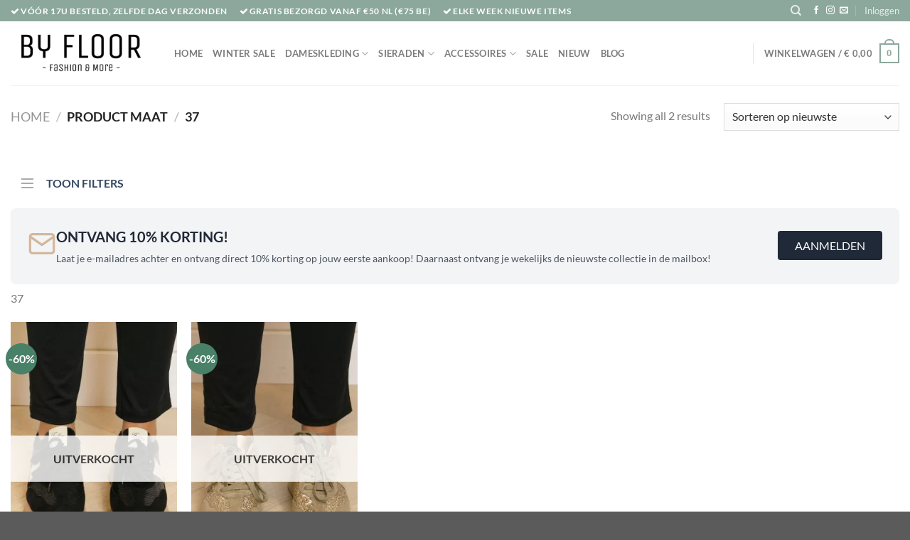

--- FILE ---
content_type: text/html; charset=utf-8
request_url: https://www.google.com/recaptcha/api2/anchor?ar=1&k=6Ldz6AclAAAAAMDqQ7sAwf0pTUV2VDIYGAfMUrP-&co=aHR0cHM6Ly93d3cuYnlmbG9vci5ubDo0NDM.&hl=en&v=PoyoqOPhxBO7pBk68S4YbpHZ&size=invisible&anchor-ms=20000&execute-ms=30000&cb=mn6ynfvgtqve
body_size: 48615
content:
<!DOCTYPE HTML><html dir="ltr" lang="en"><head><meta http-equiv="Content-Type" content="text/html; charset=UTF-8">
<meta http-equiv="X-UA-Compatible" content="IE=edge">
<title>reCAPTCHA</title>
<style type="text/css">
/* cyrillic-ext */
@font-face {
  font-family: 'Roboto';
  font-style: normal;
  font-weight: 400;
  font-stretch: 100%;
  src: url(//fonts.gstatic.com/s/roboto/v48/KFO7CnqEu92Fr1ME7kSn66aGLdTylUAMa3GUBHMdazTgWw.woff2) format('woff2');
  unicode-range: U+0460-052F, U+1C80-1C8A, U+20B4, U+2DE0-2DFF, U+A640-A69F, U+FE2E-FE2F;
}
/* cyrillic */
@font-face {
  font-family: 'Roboto';
  font-style: normal;
  font-weight: 400;
  font-stretch: 100%;
  src: url(//fonts.gstatic.com/s/roboto/v48/KFO7CnqEu92Fr1ME7kSn66aGLdTylUAMa3iUBHMdazTgWw.woff2) format('woff2');
  unicode-range: U+0301, U+0400-045F, U+0490-0491, U+04B0-04B1, U+2116;
}
/* greek-ext */
@font-face {
  font-family: 'Roboto';
  font-style: normal;
  font-weight: 400;
  font-stretch: 100%;
  src: url(//fonts.gstatic.com/s/roboto/v48/KFO7CnqEu92Fr1ME7kSn66aGLdTylUAMa3CUBHMdazTgWw.woff2) format('woff2');
  unicode-range: U+1F00-1FFF;
}
/* greek */
@font-face {
  font-family: 'Roboto';
  font-style: normal;
  font-weight: 400;
  font-stretch: 100%;
  src: url(//fonts.gstatic.com/s/roboto/v48/KFO7CnqEu92Fr1ME7kSn66aGLdTylUAMa3-UBHMdazTgWw.woff2) format('woff2');
  unicode-range: U+0370-0377, U+037A-037F, U+0384-038A, U+038C, U+038E-03A1, U+03A3-03FF;
}
/* math */
@font-face {
  font-family: 'Roboto';
  font-style: normal;
  font-weight: 400;
  font-stretch: 100%;
  src: url(//fonts.gstatic.com/s/roboto/v48/KFO7CnqEu92Fr1ME7kSn66aGLdTylUAMawCUBHMdazTgWw.woff2) format('woff2');
  unicode-range: U+0302-0303, U+0305, U+0307-0308, U+0310, U+0312, U+0315, U+031A, U+0326-0327, U+032C, U+032F-0330, U+0332-0333, U+0338, U+033A, U+0346, U+034D, U+0391-03A1, U+03A3-03A9, U+03B1-03C9, U+03D1, U+03D5-03D6, U+03F0-03F1, U+03F4-03F5, U+2016-2017, U+2034-2038, U+203C, U+2040, U+2043, U+2047, U+2050, U+2057, U+205F, U+2070-2071, U+2074-208E, U+2090-209C, U+20D0-20DC, U+20E1, U+20E5-20EF, U+2100-2112, U+2114-2115, U+2117-2121, U+2123-214F, U+2190, U+2192, U+2194-21AE, U+21B0-21E5, U+21F1-21F2, U+21F4-2211, U+2213-2214, U+2216-22FF, U+2308-230B, U+2310, U+2319, U+231C-2321, U+2336-237A, U+237C, U+2395, U+239B-23B7, U+23D0, U+23DC-23E1, U+2474-2475, U+25AF, U+25B3, U+25B7, U+25BD, U+25C1, U+25CA, U+25CC, U+25FB, U+266D-266F, U+27C0-27FF, U+2900-2AFF, U+2B0E-2B11, U+2B30-2B4C, U+2BFE, U+3030, U+FF5B, U+FF5D, U+1D400-1D7FF, U+1EE00-1EEFF;
}
/* symbols */
@font-face {
  font-family: 'Roboto';
  font-style: normal;
  font-weight: 400;
  font-stretch: 100%;
  src: url(//fonts.gstatic.com/s/roboto/v48/KFO7CnqEu92Fr1ME7kSn66aGLdTylUAMaxKUBHMdazTgWw.woff2) format('woff2');
  unicode-range: U+0001-000C, U+000E-001F, U+007F-009F, U+20DD-20E0, U+20E2-20E4, U+2150-218F, U+2190, U+2192, U+2194-2199, U+21AF, U+21E6-21F0, U+21F3, U+2218-2219, U+2299, U+22C4-22C6, U+2300-243F, U+2440-244A, U+2460-24FF, U+25A0-27BF, U+2800-28FF, U+2921-2922, U+2981, U+29BF, U+29EB, U+2B00-2BFF, U+4DC0-4DFF, U+FFF9-FFFB, U+10140-1018E, U+10190-1019C, U+101A0, U+101D0-101FD, U+102E0-102FB, U+10E60-10E7E, U+1D2C0-1D2D3, U+1D2E0-1D37F, U+1F000-1F0FF, U+1F100-1F1AD, U+1F1E6-1F1FF, U+1F30D-1F30F, U+1F315, U+1F31C, U+1F31E, U+1F320-1F32C, U+1F336, U+1F378, U+1F37D, U+1F382, U+1F393-1F39F, U+1F3A7-1F3A8, U+1F3AC-1F3AF, U+1F3C2, U+1F3C4-1F3C6, U+1F3CA-1F3CE, U+1F3D4-1F3E0, U+1F3ED, U+1F3F1-1F3F3, U+1F3F5-1F3F7, U+1F408, U+1F415, U+1F41F, U+1F426, U+1F43F, U+1F441-1F442, U+1F444, U+1F446-1F449, U+1F44C-1F44E, U+1F453, U+1F46A, U+1F47D, U+1F4A3, U+1F4B0, U+1F4B3, U+1F4B9, U+1F4BB, U+1F4BF, U+1F4C8-1F4CB, U+1F4D6, U+1F4DA, U+1F4DF, U+1F4E3-1F4E6, U+1F4EA-1F4ED, U+1F4F7, U+1F4F9-1F4FB, U+1F4FD-1F4FE, U+1F503, U+1F507-1F50B, U+1F50D, U+1F512-1F513, U+1F53E-1F54A, U+1F54F-1F5FA, U+1F610, U+1F650-1F67F, U+1F687, U+1F68D, U+1F691, U+1F694, U+1F698, U+1F6AD, U+1F6B2, U+1F6B9-1F6BA, U+1F6BC, U+1F6C6-1F6CF, U+1F6D3-1F6D7, U+1F6E0-1F6EA, U+1F6F0-1F6F3, U+1F6F7-1F6FC, U+1F700-1F7FF, U+1F800-1F80B, U+1F810-1F847, U+1F850-1F859, U+1F860-1F887, U+1F890-1F8AD, U+1F8B0-1F8BB, U+1F8C0-1F8C1, U+1F900-1F90B, U+1F93B, U+1F946, U+1F984, U+1F996, U+1F9E9, U+1FA00-1FA6F, U+1FA70-1FA7C, U+1FA80-1FA89, U+1FA8F-1FAC6, U+1FACE-1FADC, U+1FADF-1FAE9, U+1FAF0-1FAF8, U+1FB00-1FBFF;
}
/* vietnamese */
@font-face {
  font-family: 'Roboto';
  font-style: normal;
  font-weight: 400;
  font-stretch: 100%;
  src: url(//fonts.gstatic.com/s/roboto/v48/KFO7CnqEu92Fr1ME7kSn66aGLdTylUAMa3OUBHMdazTgWw.woff2) format('woff2');
  unicode-range: U+0102-0103, U+0110-0111, U+0128-0129, U+0168-0169, U+01A0-01A1, U+01AF-01B0, U+0300-0301, U+0303-0304, U+0308-0309, U+0323, U+0329, U+1EA0-1EF9, U+20AB;
}
/* latin-ext */
@font-face {
  font-family: 'Roboto';
  font-style: normal;
  font-weight: 400;
  font-stretch: 100%;
  src: url(//fonts.gstatic.com/s/roboto/v48/KFO7CnqEu92Fr1ME7kSn66aGLdTylUAMa3KUBHMdazTgWw.woff2) format('woff2');
  unicode-range: U+0100-02BA, U+02BD-02C5, U+02C7-02CC, U+02CE-02D7, U+02DD-02FF, U+0304, U+0308, U+0329, U+1D00-1DBF, U+1E00-1E9F, U+1EF2-1EFF, U+2020, U+20A0-20AB, U+20AD-20C0, U+2113, U+2C60-2C7F, U+A720-A7FF;
}
/* latin */
@font-face {
  font-family: 'Roboto';
  font-style: normal;
  font-weight: 400;
  font-stretch: 100%;
  src: url(//fonts.gstatic.com/s/roboto/v48/KFO7CnqEu92Fr1ME7kSn66aGLdTylUAMa3yUBHMdazQ.woff2) format('woff2');
  unicode-range: U+0000-00FF, U+0131, U+0152-0153, U+02BB-02BC, U+02C6, U+02DA, U+02DC, U+0304, U+0308, U+0329, U+2000-206F, U+20AC, U+2122, U+2191, U+2193, U+2212, U+2215, U+FEFF, U+FFFD;
}
/* cyrillic-ext */
@font-face {
  font-family: 'Roboto';
  font-style: normal;
  font-weight: 500;
  font-stretch: 100%;
  src: url(//fonts.gstatic.com/s/roboto/v48/KFO7CnqEu92Fr1ME7kSn66aGLdTylUAMa3GUBHMdazTgWw.woff2) format('woff2');
  unicode-range: U+0460-052F, U+1C80-1C8A, U+20B4, U+2DE0-2DFF, U+A640-A69F, U+FE2E-FE2F;
}
/* cyrillic */
@font-face {
  font-family: 'Roboto';
  font-style: normal;
  font-weight: 500;
  font-stretch: 100%;
  src: url(//fonts.gstatic.com/s/roboto/v48/KFO7CnqEu92Fr1ME7kSn66aGLdTylUAMa3iUBHMdazTgWw.woff2) format('woff2');
  unicode-range: U+0301, U+0400-045F, U+0490-0491, U+04B0-04B1, U+2116;
}
/* greek-ext */
@font-face {
  font-family: 'Roboto';
  font-style: normal;
  font-weight: 500;
  font-stretch: 100%;
  src: url(//fonts.gstatic.com/s/roboto/v48/KFO7CnqEu92Fr1ME7kSn66aGLdTylUAMa3CUBHMdazTgWw.woff2) format('woff2');
  unicode-range: U+1F00-1FFF;
}
/* greek */
@font-face {
  font-family: 'Roboto';
  font-style: normal;
  font-weight: 500;
  font-stretch: 100%;
  src: url(//fonts.gstatic.com/s/roboto/v48/KFO7CnqEu92Fr1ME7kSn66aGLdTylUAMa3-UBHMdazTgWw.woff2) format('woff2');
  unicode-range: U+0370-0377, U+037A-037F, U+0384-038A, U+038C, U+038E-03A1, U+03A3-03FF;
}
/* math */
@font-face {
  font-family: 'Roboto';
  font-style: normal;
  font-weight: 500;
  font-stretch: 100%;
  src: url(//fonts.gstatic.com/s/roboto/v48/KFO7CnqEu92Fr1ME7kSn66aGLdTylUAMawCUBHMdazTgWw.woff2) format('woff2');
  unicode-range: U+0302-0303, U+0305, U+0307-0308, U+0310, U+0312, U+0315, U+031A, U+0326-0327, U+032C, U+032F-0330, U+0332-0333, U+0338, U+033A, U+0346, U+034D, U+0391-03A1, U+03A3-03A9, U+03B1-03C9, U+03D1, U+03D5-03D6, U+03F0-03F1, U+03F4-03F5, U+2016-2017, U+2034-2038, U+203C, U+2040, U+2043, U+2047, U+2050, U+2057, U+205F, U+2070-2071, U+2074-208E, U+2090-209C, U+20D0-20DC, U+20E1, U+20E5-20EF, U+2100-2112, U+2114-2115, U+2117-2121, U+2123-214F, U+2190, U+2192, U+2194-21AE, U+21B0-21E5, U+21F1-21F2, U+21F4-2211, U+2213-2214, U+2216-22FF, U+2308-230B, U+2310, U+2319, U+231C-2321, U+2336-237A, U+237C, U+2395, U+239B-23B7, U+23D0, U+23DC-23E1, U+2474-2475, U+25AF, U+25B3, U+25B7, U+25BD, U+25C1, U+25CA, U+25CC, U+25FB, U+266D-266F, U+27C0-27FF, U+2900-2AFF, U+2B0E-2B11, U+2B30-2B4C, U+2BFE, U+3030, U+FF5B, U+FF5D, U+1D400-1D7FF, U+1EE00-1EEFF;
}
/* symbols */
@font-face {
  font-family: 'Roboto';
  font-style: normal;
  font-weight: 500;
  font-stretch: 100%;
  src: url(//fonts.gstatic.com/s/roboto/v48/KFO7CnqEu92Fr1ME7kSn66aGLdTylUAMaxKUBHMdazTgWw.woff2) format('woff2');
  unicode-range: U+0001-000C, U+000E-001F, U+007F-009F, U+20DD-20E0, U+20E2-20E4, U+2150-218F, U+2190, U+2192, U+2194-2199, U+21AF, U+21E6-21F0, U+21F3, U+2218-2219, U+2299, U+22C4-22C6, U+2300-243F, U+2440-244A, U+2460-24FF, U+25A0-27BF, U+2800-28FF, U+2921-2922, U+2981, U+29BF, U+29EB, U+2B00-2BFF, U+4DC0-4DFF, U+FFF9-FFFB, U+10140-1018E, U+10190-1019C, U+101A0, U+101D0-101FD, U+102E0-102FB, U+10E60-10E7E, U+1D2C0-1D2D3, U+1D2E0-1D37F, U+1F000-1F0FF, U+1F100-1F1AD, U+1F1E6-1F1FF, U+1F30D-1F30F, U+1F315, U+1F31C, U+1F31E, U+1F320-1F32C, U+1F336, U+1F378, U+1F37D, U+1F382, U+1F393-1F39F, U+1F3A7-1F3A8, U+1F3AC-1F3AF, U+1F3C2, U+1F3C4-1F3C6, U+1F3CA-1F3CE, U+1F3D4-1F3E0, U+1F3ED, U+1F3F1-1F3F3, U+1F3F5-1F3F7, U+1F408, U+1F415, U+1F41F, U+1F426, U+1F43F, U+1F441-1F442, U+1F444, U+1F446-1F449, U+1F44C-1F44E, U+1F453, U+1F46A, U+1F47D, U+1F4A3, U+1F4B0, U+1F4B3, U+1F4B9, U+1F4BB, U+1F4BF, U+1F4C8-1F4CB, U+1F4D6, U+1F4DA, U+1F4DF, U+1F4E3-1F4E6, U+1F4EA-1F4ED, U+1F4F7, U+1F4F9-1F4FB, U+1F4FD-1F4FE, U+1F503, U+1F507-1F50B, U+1F50D, U+1F512-1F513, U+1F53E-1F54A, U+1F54F-1F5FA, U+1F610, U+1F650-1F67F, U+1F687, U+1F68D, U+1F691, U+1F694, U+1F698, U+1F6AD, U+1F6B2, U+1F6B9-1F6BA, U+1F6BC, U+1F6C6-1F6CF, U+1F6D3-1F6D7, U+1F6E0-1F6EA, U+1F6F0-1F6F3, U+1F6F7-1F6FC, U+1F700-1F7FF, U+1F800-1F80B, U+1F810-1F847, U+1F850-1F859, U+1F860-1F887, U+1F890-1F8AD, U+1F8B0-1F8BB, U+1F8C0-1F8C1, U+1F900-1F90B, U+1F93B, U+1F946, U+1F984, U+1F996, U+1F9E9, U+1FA00-1FA6F, U+1FA70-1FA7C, U+1FA80-1FA89, U+1FA8F-1FAC6, U+1FACE-1FADC, U+1FADF-1FAE9, U+1FAF0-1FAF8, U+1FB00-1FBFF;
}
/* vietnamese */
@font-face {
  font-family: 'Roboto';
  font-style: normal;
  font-weight: 500;
  font-stretch: 100%;
  src: url(//fonts.gstatic.com/s/roboto/v48/KFO7CnqEu92Fr1ME7kSn66aGLdTylUAMa3OUBHMdazTgWw.woff2) format('woff2');
  unicode-range: U+0102-0103, U+0110-0111, U+0128-0129, U+0168-0169, U+01A0-01A1, U+01AF-01B0, U+0300-0301, U+0303-0304, U+0308-0309, U+0323, U+0329, U+1EA0-1EF9, U+20AB;
}
/* latin-ext */
@font-face {
  font-family: 'Roboto';
  font-style: normal;
  font-weight: 500;
  font-stretch: 100%;
  src: url(//fonts.gstatic.com/s/roboto/v48/KFO7CnqEu92Fr1ME7kSn66aGLdTylUAMa3KUBHMdazTgWw.woff2) format('woff2');
  unicode-range: U+0100-02BA, U+02BD-02C5, U+02C7-02CC, U+02CE-02D7, U+02DD-02FF, U+0304, U+0308, U+0329, U+1D00-1DBF, U+1E00-1E9F, U+1EF2-1EFF, U+2020, U+20A0-20AB, U+20AD-20C0, U+2113, U+2C60-2C7F, U+A720-A7FF;
}
/* latin */
@font-face {
  font-family: 'Roboto';
  font-style: normal;
  font-weight: 500;
  font-stretch: 100%;
  src: url(//fonts.gstatic.com/s/roboto/v48/KFO7CnqEu92Fr1ME7kSn66aGLdTylUAMa3yUBHMdazQ.woff2) format('woff2');
  unicode-range: U+0000-00FF, U+0131, U+0152-0153, U+02BB-02BC, U+02C6, U+02DA, U+02DC, U+0304, U+0308, U+0329, U+2000-206F, U+20AC, U+2122, U+2191, U+2193, U+2212, U+2215, U+FEFF, U+FFFD;
}
/* cyrillic-ext */
@font-face {
  font-family: 'Roboto';
  font-style: normal;
  font-weight: 900;
  font-stretch: 100%;
  src: url(//fonts.gstatic.com/s/roboto/v48/KFO7CnqEu92Fr1ME7kSn66aGLdTylUAMa3GUBHMdazTgWw.woff2) format('woff2');
  unicode-range: U+0460-052F, U+1C80-1C8A, U+20B4, U+2DE0-2DFF, U+A640-A69F, U+FE2E-FE2F;
}
/* cyrillic */
@font-face {
  font-family: 'Roboto';
  font-style: normal;
  font-weight: 900;
  font-stretch: 100%;
  src: url(//fonts.gstatic.com/s/roboto/v48/KFO7CnqEu92Fr1ME7kSn66aGLdTylUAMa3iUBHMdazTgWw.woff2) format('woff2');
  unicode-range: U+0301, U+0400-045F, U+0490-0491, U+04B0-04B1, U+2116;
}
/* greek-ext */
@font-face {
  font-family: 'Roboto';
  font-style: normal;
  font-weight: 900;
  font-stretch: 100%;
  src: url(//fonts.gstatic.com/s/roboto/v48/KFO7CnqEu92Fr1ME7kSn66aGLdTylUAMa3CUBHMdazTgWw.woff2) format('woff2');
  unicode-range: U+1F00-1FFF;
}
/* greek */
@font-face {
  font-family: 'Roboto';
  font-style: normal;
  font-weight: 900;
  font-stretch: 100%;
  src: url(//fonts.gstatic.com/s/roboto/v48/KFO7CnqEu92Fr1ME7kSn66aGLdTylUAMa3-UBHMdazTgWw.woff2) format('woff2');
  unicode-range: U+0370-0377, U+037A-037F, U+0384-038A, U+038C, U+038E-03A1, U+03A3-03FF;
}
/* math */
@font-face {
  font-family: 'Roboto';
  font-style: normal;
  font-weight: 900;
  font-stretch: 100%;
  src: url(//fonts.gstatic.com/s/roboto/v48/KFO7CnqEu92Fr1ME7kSn66aGLdTylUAMawCUBHMdazTgWw.woff2) format('woff2');
  unicode-range: U+0302-0303, U+0305, U+0307-0308, U+0310, U+0312, U+0315, U+031A, U+0326-0327, U+032C, U+032F-0330, U+0332-0333, U+0338, U+033A, U+0346, U+034D, U+0391-03A1, U+03A3-03A9, U+03B1-03C9, U+03D1, U+03D5-03D6, U+03F0-03F1, U+03F4-03F5, U+2016-2017, U+2034-2038, U+203C, U+2040, U+2043, U+2047, U+2050, U+2057, U+205F, U+2070-2071, U+2074-208E, U+2090-209C, U+20D0-20DC, U+20E1, U+20E5-20EF, U+2100-2112, U+2114-2115, U+2117-2121, U+2123-214F, U+2190, U+2192, U+2194-21AE, U+21B0-21E5, U+21F1-21F2, U+21F4-2211, U+2213-2214, U+2216-22FF, U+2308-230B, U+2310, U+2319, U+231C-2321, U+2336-237A, U+237C, U+2395, U+239B-23B7, U+23D0, U+23DC-23E1, U+2474-2475, U+25AF, U+25B3, U+25B7, U+25BD, U+25C1, U+25CA, U+25CC, U+25FB, U+266D-266F, U+27C0-27FF, U+2900-2AFF, U+2B0E-2B11, U+2B30-2B4C, U+2BFE, U+3030, U+FF5B, U+FF5D, U+1D400-1D7FF, U+1EE00-1EEFF;
}
/* symbols */
@font-face {
  font-family: 'Roboto';
  font-style: normal;
  font-weight: 900;
  font-stretch: 100%;
  src: url(//fonts.gstatic.com/s/roboto/v48/KFO7CnqEu92Fr1ME7kSn66aGLdTylUAMaxKUBHMdazTgWw.woff2) format('woff2');
  unicode-range: U+0001-000C, U+000E-001F, U+007F-009F, U+20DD-20E0, U+20E2-20E4, U+2150-218F, U+2190, U+2192, U+2194-2199, U+21AF, U+21E6-21F0, U+21F3, U+2218-2219, U+2299, U+22C4-22C6, U+2300-243F, U+2440-244A, U+2460-24FF, U+25A0-27BF, U+2800-28FF, U+2921-2922, U+2981, U+29BF, U+29EB, U+2B00-2BFF, U+4DC0-4DFF, U+FFF9-FFFB, U+10140-1018E, U+10190-1019C, U+101A0, U+101D0-101FD, U+102E0-102FB, U+10E60-10E7E, U+1D2C0-1D2D3, U+1D2E0-1D37F, U+1F000-1F0FF, U+1F100-1F1AD, U+1F1E6-1F1FF, U+1F30D-1F30F, U+1F315, U+1F31C, U+1F31E, U+1F320-1F32C, U+1F336, U+1F378, U+1F37D, U+1F382, U+1F393-1F39F, U+1F3A7-1F3A8, U+1F3AC-1F3AF, U+1F3C2, U+1F3C4-1F3C6, U+1F3CA-1F3CE, U+1F3D4-1F3E0, U+1F3ED, U+1F3F1-1F3F3, U+1F3F5-1F3F7, U+1F408, U+1F415, U+1F41F, U+1F426, U+1F43F, U+1F441-1F442, U+1F444, U+1F446-1F449, U+1F44C-1F44E, U+1F453, U+1F46A, U+1F47D, U+1F4A3, U+1F4B0, U+1F4B3, U+1F4B9, U+1F4BB, U+1F4BF, U+1F4C8-1F4CB, U+1F4D6, U+1F4DA, U+1F4DF, U+1F4E3-1F4E6, U+1F4EA-1F4ED, U+1F4F7, U+1F4F9-1F4FB, U+1F4FD-1F4FE, U+1F503, U+1F507-1F50B, U+1F50D, U+1F512-1F513, U+1F53E-1F54A, U+1F54F-1F5FA, U+1F610, U+1F650-1F67F, U+1F687, U+1F68D, U+1F691, U+1F694, U+1F698, U+1F6AD, U+1F6B2, U+1F6B9-1F6BA, U+1F6BC, U+1F6C6-1F6CF, U+1F6D3-1F6D7, U+1F6E0-1F6EA, U+1F6F0-1F6F3, U+1F6F7-1F6FC, U+1F700-1F7FF, U+1F800-1F80B, U+1F810-1F847, U+1F850-1F859, U+1F860-1F887, U+1F890-1F8AD, U+1F8B0-1F8BB, U+1F8C0-1F8C1, U+1F900-1F90B, U+1F93B, U+1F946, U+1F984, U+1F996, U+1F9E9, U+1FA00-1FA6F, U+1FA70-1FA7C, U+1FA80-1FA89, U+1FA8F-1FAC6, U+1FACE-1FADC, U+1FADF-1FAE9, U+1FAF0-1FAF8, U+1FB00-1FBFF;
}
/* vietnamese */
@font-face {
  font-family: 'Roboto';
  font-style: normal;
  font-weight: 900;
  font-stretch: 100%;
  src: url(//fonts.gstatic.com/s/roboto/v48/KFO7CnqEu92Fr1ME7kSn66aGLdTylUAMa3OUBHMdazTgWw.woff2) format('woff2');
  unicode-range: U+0102-0103, U+0110-0111, U+0128-0129, U+0168-0169, U+01A0-01A1, U+01AF-01B0, U+0300-0301, U+0303-0304, U+0308-0309, U+0323, U+0329, U+1EA0-1EF9, U+20AB;
}
/* latin-ext */
@font-face {
  font-family: 'Roboto';
  font-style: normal;
  font-weight: 900;
  font-stretch: 100%;
  src: url(//fonts.gstatic.com/s/roboto/v48/KFO7CnqEu92Fr1ME7kSn66aGLdTylUAMa3KUBHMdazTgWw.woff2) format('woff2');
  unicode-range: U+0100-02BA, U+02BD-02C5, U+02C7-02CC, U+02CE-02D7, U+02DD-02FF, U+0304, U+0308, U+0329, U+1D00-1DBF, U+1E00-1E9F, U+1EF2-1EFF, U+2020, U+20A0-20AB, U+20AD-20C0, U+2113, U+2C60-2C7F, U+A720-A7FF;
}
/* latin */
@font-face {
  font-family: 'Roboto';
  font-style: normal;
  font-weight: 900;
  font-stretch: 100%;
  src: url(//fonts.gstatic.com/s/roboto/v48/KFO7CnqEu92Fr1ME7kSn66aGLdTylUAMa3yUBHMdazQ.woff2) format('woff2');
  unicode-range: U+0000-00FF, U+0131, U+0152-0153, U+02BB-02BC, U+02C6, U+02DA, U+02DC, U+0304, U+0308, U+0329, U+2000-206F, U+20AC, U+2122, U+2191, U+2193, U+2212, U+2215, U+FEFF, U+FFFD;
}

</style>
<link rel="stylesheet" type="text/css" href="https://www.gstatic.com/recaptcha/releases/PoyoqOPhxBO7pBk68S4YbpHZ/styles__ltr.css">
<script nonce="no2i0iESt0XvI3zZ78Mdqw" type="text/javascript">window['__recaptcha_api'] = 'https://www.google.com/recaptcha/api2/';</script>
<script type="text/javascript" src="https://www.gstatic.com/recaptcha/releases/PoyoqOPhxBO7pBk68S4YbpHZ/recaptcha__en.js" nonce="no2i0iESt0XvI3zZ78Mdqw">
      
    </script></head>
<body><div id="rc-anchor-alert" class="rc-anchor-alert"></div>
<input type="hidden" id="recaptcha-token" value="[base64]">
<script type="text/javascript" nonce="no2i0iESt0XvI3zZ78Mdqw">
      recaptcha.anchor.Main.init("[\x22ainput\x22,[\x22bgdata\x22,\x22\x22,\[base64]/[base64]/[base64]/bmV3IHJbeF0oY1swXSk6RT09Mj9uZXcgclt4XShjWzBdLGNbMV0pOkU9PTM/bmV3IHJbeF0oY1swXSxjWzFdLGNbMl0pOkU9PTQ/[base64]/[base64]/[base64]/[base64]/[base64]/[base64]/[base64]/[base64]\x22,\[base64]\\u003d\\u003d\x22,\x22YsOzwq1Ef3ZHw7tKF3LDoMOBw57Do8OZOlrCgDbDoX7ChsOowp4sUCHDpsOhw6xXw6PDt14oJMKjw7EaDQ3DsnJwwovCo8OLM8KMVcKVw4kfU8Ogw4HDk8Okw7JOfMKPw4DDuAZ4TMK2wq7Cil7CosK0SXNFacOBIsKFw5VrCsKuwq4zUUMGw6sjwqIPw5/ChSTDiMKHOEomwpUTw4ErwpgRw6hbJsKkccKwVcORwqwgw4o3woTDqn96wqh1w6nCuCrCgiYLZT9+w4tTIMKVwrDCmMOOwo7DrsKZw6snwoxPw6Zuw4Ecw5zCkFTCvsKuNsK+Wk1/e8Kewph/T8ObBhpWQsOccQvCgwIUwq90XsK9JG/ClTfCosKeH8O/w6/Dj2jDqiHDvilnOsORw7LCnUl4VkPCkMKlHMK7w68kw5Fhw7HCr8KODnQhDXl6PMKyRsOSGMO4V8OycTN/[base64]/[base64]/wpTClm8Aw6t6YcOSwpw0wrA0WRx1wpYdHBkfAzvCoMO1w5AGw6/CjlRcBsK6acK+wqlVDi7CuSYMw4M7BcOnwr1HBE/Dr8OlwoEub3ArwrvCuHwpB14HwqBqbsKnS8OcPnxFSMOZJzzDjHvCoSckECRFW8Oxw7zCtUdRw4w4CnM6wr13U1HCvAXClcOOdFFkQsOQDcOkwqkiwqbCs8K+ZGBbw5LCnFx/wqkdKMO4XAwwWyI6UcKLw4XDhcO3wrvClMO6w4dowppCRDjDusKDZW3CkS5PwodfbcKNwoXCkcKbw5LDqsOYw5Aiwq4rw6nDiMK5A8K8wpbDjlJ6RFbCqsOew4RVw60mwpoVwqHCqDEeQARND3hTSsOaJcOYW8KCwr/Cr8KHV8OMw4hMwrZ5w604BT/[base64]/TcKew54ow48FKFhRRcKtW8KAw6LDjsK3d8KHw64xw7bDtwzDjsOcw63Dn3M/w4Idw4zDhMKUcDcVRMOMDMKIScOzwqlgw78DIQ3Dj3cjUsKkwrdvw5rDkB3CkTrDgUvCl8O9wrHCvMOGPCk5ecOnw7/DrcK5wozCr8K1BSbCn2HDqcOHTsOSw7RXwofCscO5w5F2w55bZhslw7fCjsOoLMOIw4dlwrXDmHnChTvCh8Ohw6PDjcOwYcK6wpYywqrCucOQwrF3wrnDgAvDoBrDjjIMwrbCrk7Ct3xOV8KvZsORwoVSwoPDmMOdE8KlAA8uR8ODw6XCr8OCw5/Dt8KGw5jCmsOtIcKddj7CgBDDmMOywrLCssOew5TClsOVMMO+w4YMfWZuC1nDqMO/a8KUwrN1wqZew6XDg8OOwrMXwqbCmcK6VsOYw7xgw6QnSMKkXQLCo0jCmmJQw4/Co8K4IRPCilNLN23CnMKkNsOUwpZ/w7LDosOueDVQOsKaK0hiFcObVn/DtHxdw4TCoUNwwoTCsjvCkSI8woQ6w7bCpsO8wofDiQYkW8KUA8KsaiF7WzvDmyPCjcKewpXDnB1Kw4rDgcKYHMKbc8OufcKew7PCq3PDl8Oiw6Mrw5pPwrnCkyTCrBMOFcOiw5vCnMKQwoc/fsO4woDCmcObNBnDgSTDqGbDtV8VemfCgcOHwql3eGPDnXt0LXgGw5Ntw53ChT1ZS8OLw4hUdMKYZhAQw5EJQsKsw4kBwplHOElgQsOewqhpQmzDjMK6MsKsw68LFcODwq4qSEbDpnHCszXDkiTDk01Aw4QSbcO8wrEBw6goQ0TCl8O4KcKcw4/DgHHDqilEw6DDgmDDtnjCtMObw4PCiww8Vl/DlcOxwpFQwptYDMK0DGbCl8KrwpHDgxknK3HDtsOGw75fA3TCl8OIwp9/w43DosO9X3RXVMKVw6tdworDncO0d8KCw5PCrMK3w6ViZFNDwrDCsTLCqsK2wqLChcKlHsOtwofCmxlPw7bCtlYQwr3Ck1wSwoMowqvDo1Inwpwow4XCo8OjdRPDuGjCuwPCkAEEw4DDnGHDsDrDgGPCgcKfw6DCj38fXsOrwp/[base64]/OHfDhsKjw4RFXsK5NmnCoQM2w7PDqcKEb8KLwoNiIsOMwqJRWMOhw7caIcKCJMOAfDgwwoTDqhPCssOWDMKiwo/CrsOUw55pw4/[base64]/CoDLDtcOjY24Zwo1Fw5k1w7TChSRJw5PCqsKFwoIyAcOOwrHDsit1wpp2a0DCgHsHw49JDT5PWivDuTJEI2ZEw6pLw5Naw7/Cg8Kiw4HDuGTDmxJ0w67CnmtIUBfCoMOXcwMYw7d7HD3CvcO9wpPDoWjDlcKmwoZ+w6HCusOmIcOUw5QQwpTDpMOBTcK0DMOew7jCshrDksOnfMK1w4lOw4U0XcOgw5IowpEvwqTDvw3Dp2zDtSN7asK6VcKlKcKWw4EAe2tZBcKKNnfCvy89NMKfwqE6XR85wq/DjWLDtcKVccOlwobDtnPCg8OPw6/Di3EOw4DClWvDq8O6w6l1QsKOL8KKw6/CtkNpCMKdw4YkAMOCw6VVwoJlLE94wr/ChMKqwrI2DsKHw7PCvxFtRcOHw4AqGMKSwr5aCMOlwrrCo2rCnsOqS8OXKkTDhD8Qw4HCh3zDqXgCw5t7VUtPLGR9w7xOSDNdw4LDoTV+EcOYZcK5Kw17Yx/DjcKew75SwoPDmU0Qw6XChgxoGsK7U8K7ZnLDrmvCu8KdD8KGw7PDhcO/AMK6ZMKxLD0Aw6x2wrTCoz9OT8OSwoUewqjCocKaNQTDr8OWw6p0I1zDhzpXwo/CgkvDrsOMecOyd8O5L8ObGDXCglgDTcO0YsObw6zCnlF3bcKewo1GGV/CpMOfwrDCgMO7TUB8wqHCsVHDp0Acw4g1w4xiwpLCgTUaw6IawpRhw5HCrMKgwp9LOSZUGC40I1jDpH/CtMOrw7N8w7wTUsONw41gRx5ow7Qsw6nDtcKwwrdDGETDgcK+UcO4dcKEw4bCrsOvF2fDlDo3GMKmZcKDwqLCuGAGAA0IP8OfdcKNAcKIwoVbwrHCvsKRNmbCvMKvwphDwrw1w7DClmoWw6hbR1grwpjCvmUsZUVew7/[base64]/Dj3nCgz/CjcOEw6IYagEOw5VzFcKjccKbwrLCiGvClSzCuSDDvcOZw5HDuMK0dsOyN8Oxw7hIwqobG1Z/f8OIN8Okwoo7VXtOHXIpRMK7FXYnVRzDlMKdwpovwpEGOBjDo8ObfMOGC8Kmw4TDrMKaFm5Cw7fCry9wwrRZKcKaesOzwrHColLDrMOKM8KFw7JMXSrDlcO+w4pZw6gLw6bCkcO1TMKobi4Mb8Kiw6/CmcOLwqkSbMOhw6TClsKadVBaNMKJw6EAwpskacO4w6QFw4w3V8O3w4ACwpRjJsOtwpobwofDmQXDtWfCmMKow5UYwrjCjgvDmkkvaMOuwqxMwqXCncOpwoXCh1jCkMKJwr5KGSfCs8O0w5LCuX/Dr8OcwpbDgy7CrsK2S8O/eHUxGELDiTXCv8KEc8K3NMKGU35lVC59w4QBwqXDscKJP8OiE8Krw45EdxRbwotgLx/CjDldblbCimDCjcKrwrXDgcOgwp99HFPDn8Ksw6nDtHsnw7o9AMKuw7bDlD/[base64]/CocK1DMOPwqvDiGY+BjPCrcKzw7rCtcKeKAl0OhxzZsO0wrDCs8KFwqHChFjDlAPDvMK2w7/DhldvecKSa8Kmb1BicMO7wqA3w4YsSnvDncOeVHh6dcKiwrDCszNNw5M2JlEhbmXCkn/Dl8KOwpXDmcOQHVLDrMKLw4zDgcKtNSdCDXrCtMOJXGjCiwE3wptOw6lTNV/DpMKEw6oMFylJWMKhw5JlUMK2w4hZb3QqOTfChl8AZ8K2wqBlworDvGHCosOAw4JUasO2PGNVNQ07wqnDjcKIQMKdw4HDmWRwSnTCpEQOwogzw4zChXxgUxdswpnCnCQEKXscAcObN8O3w4wnw6zDiB3DmEhsw67DmxcEw5TCmiMfM8Owwrt+wpPDm8OCw4/DtcKpHsO5wpTDonldwoJew5xgXcKaKMKFw4MHRsO2wpdkwrEeRcOHwognAWzDssOQwowHw7ExW8K0C8OXwrHCiMOyWQxhXDHCtkbChTnDkcKxcsK5wpXCl8OxPQgNMxTClCMYA2VObcODwogvwrwKFmUeBMKRwpoSesKgwoksfcK5w5g7wqbDkBHCgCQNHsK6wq/DoMK4worDjcK/w6bDgsK6woTCocKZw4hRw5FqBMOVSMK2wp8aw7vCvhMKGkM8dsOfDy0rQcKzaX3DowZdC3cswpnDhcOTw73CvsK8SsOjf8KAWVtCw5Ilwq/ChkgZTMKFSkbDgF/CqsKXElbCi8KKNMORXg1hD8OyZ8OzNWPDlAlawqt3wqYVWsKmw6vCocKFwp7CicOgw44bwp94w5vCj07CvsOewoTCoiPCusOKwrkgZ8KhGzzDksOZBsKCMMOXwqbCkm3Cj8KWUsK8PWoTwrbDucKWw5g2EMKww7rDpiPCicKoYMObw7xuwq7CscO6w7/[base64]/Cn8OeRMOiwrjDpVHDhMKPwq1dQcK6wrXDj8OGZiVPbMKLw6DDoWYIf0RTw5PDl8KJw44WZjjCh8KTw6PCosKcw7HCgnUow4Vgw6zDvzXDr8O6QFlQKEUaw6ZYUcKew5N4XCrDrMKewqXCgEhhPcO9IMORwr84wrtxLcOJSkvDhgVMT8Oow5gDwotZbCB+w4YhMmDCkg/ChMKXw58XAcK8e0bDvcOJw5LCvAvCv8Orw6fCpcO9Z8KjJlPDrsKbwqXCoEIcOm3DnWzCmyXDocKDK2h/TsOKJcKTNi0WAg9yw4dkaRfCjld/AWZuDcOUDCXCisKdwq/DjDMxNsO/cX/[base64]/Ch2nDk3TDpVorGBFww47Ck3fDg8OiwowHw4p1flNUw7hhIzwibcO/w7EgwpYXw71ew5nDusKNw5TCt0TDkBDCocK4bnEsW2DCocKIwqfCu03DvTVMUQDDqsOYQsOZw4dke8Kgw7vDmMK7K8K+X8OZwrQjw7RMw6RiwpTCsVHCkGkVUcKUwoBTw5osAVNrwowewqvDisOkw4/CgEV6TsKpw6vCkWVpwrrDs8KmVcO8QFnDvy/[base64]/DsjLDihVXEAFPCVbDrMOsMVzDucKfEsKndjh/[base64]/Chz1ywqDDpFjCri7Du8KcwqPCmsOlG8OICcKfbnvDoFzCnMO5wqrDt8K/JiHCicKpUcK3wqTDkjnDpMKZYcKuVGxIaBgZDsKawqfClm/[base64]/DvkVAw6fDgSwPwqjDi1LDqxcKQcOmwpAqwrpPw7vCm8ODw4vCt1JxfWTDgsOKfwNuVsKaw7UVIWjCssOvwpTCt19lw5ooRWE9wpgmw5LClMKRwq0iwpLCmMONwq5Qw5M0w6xQBXnDhixtBjNLw6ELelMtX8OxwrjDqS5Wam5kwrfDoMKPAS0HMngnwp/DscKDw6LCqcO5wqIuw5bDisOgw5F1JcOaw7HDrMOGwrPDlVEgw57CuMOdfsK9Z8Kbw4HDmcOue8Owaw8HRkjDrBorw7QrwofDmw/DlzXCrcKKw5nDozfDjcOYaS3Djz9swoYaM8OCBFvCuF/CqlZKF8O/VAnCrxB2w5HCihscw5zCrxPCoF5twoECXRo9wpc7wqV4GzXDrnFHTcOew5JUwqvDjsKGOcOWRMKnw7/DksOAfG5jw6bDjcKKw45sw5XCnkzCgcOww5wewpJew6HDncOVw7EwTx/CpD0qwqMdw7bDpMObwqQNM3ZMwqhow5/Dpi7CksOfw6YowoBnwoQgScO9wq7CrHhHwqkeAkw9w4fDg1bChwRZw6Y5w7LCpGLCr0nDvMO+wq0GOMOVwrXCrysKZ8Ouw54Vw5BTfcKRTMKUw5Vnfwchw7hrwqwKL3dMw7MTwpF3wroiwocQIkcWGApEw5JcDRF5GMOySWzDpGN2GGdhw69bf8KTelvDsl/[base64]/ClsKgEcKub8KdekdOIhrDr8KvNiHCiMK6w4vCpMOuAgLCvTtIKcKnLR/CocKowrVzc8K3w7I/BcKvFcOvw7DCpcKYw7PCpMO3w7gLXcOZwoNkCBMuwobCmcO8GRJOZDs0wo0RwrcxZ8KYccOlw5lXOsKywpUfw4B/[base64]/DncKfVsOEwq1PMQk1OsO7wrfDvTrDgAVkLMKdw5nCmMOww6PDtcK6CsOjw6rDkzzCncOAwrnCvU0hNcKZw5ZKwolgwpNhwohOwq11wr8vNQRrMsK2a8Kkw7dkPcKvw7/DjsK6w6vCo8K3OMKxJznDlsKdWSJnIcO+XAvDo8K+e8OWHx5cB8OICXAIwrvDvTIhV8Kgw6Uzw73CmMKEwp/CscKvw6fCmR/CgUDClMKKIA47YS8Ewr/CukrDs2/CmSPDqsKfw74fwokHw6oNeVZhLxbCtgR2wp4qw5kPwoTDuTbCgCXCqMKBT05+w7/Cp8OAw4nCp1jCrsKgCcKVw5ZowrhfRDZTI8KFw7DDmcKuw5nCr8O9ZcO8cgrDjh5Kwr/[base64]/[base64]/CtsKzXEEgTcKoPcOXwoLDnMOoHMK1w4QrPcK9wo1FJcOJw5rDrykjw5LDrMK+XMO5w7MQwotlwpPCucOnVcOXwqJqw4jCtsOwMkjDgntaw5jCmcO9bCXCuh7CjsKYSMOEeAzChMKqNMOcDCYLwq8CP8KMWVwXwqw/[base64]/Dv8O+bMOgGDwLCWkBw4rDmS3DgU9LWz3Dh8OFbMONw5o8w64EJcK6wrPDgSDDghFhw6xyWcOjZ8KYwpjComlCwpZbeDvDnsK0w63DtkPDsMK1w7xWw6kUBl/ClU0yc1/CsFbCusKTJsKLLsKfwq/CocOXwrJNGMKfwrdpZ0nDhsKkGSjCpzNiFU7DlMO8w5PDt8OfwpdWwoXDocKDwqEDw5YMw4JCw7PCihsQw70xwpALw5BHYcKpVMK2ZsKlw54yGsKnw6IqesOdw4A+w5FiwqEcw4HCvMOMA8OHw6vCsx8Swr9Ww6YYWQp7w6XDn8Oqwo/DvhjCsMKqEsKww7wUecOywoF/VULCicOEwobCoj/CscKlbcKbw4jDphvCucKjwoEhwqrDng9iBClScsKRwq89wpzCk8KHd8OGwq/CmcKWwpHCjcOhHQwbOMK2KMKyaAgcEmzClCgGwo0hCnbDjcKlP8OSecK9wqcuwrLCtBB1w7/Cs8OjQ8ObJF3Dr8OjwpgldRPCl8K/Q0F5wqstdcOCw7gkw7jCpAbChSDCgwTDuMOEF8Kvwp/Dig3DvsKOwpbDiXh3FcK8P8KFw6XDh0/DkcKLaMKDw4fCoMK3LAt5woPDl3LDqhnDmFJPZcOrTVl7FsKOw7nCgMK3V1nCpwDDtnDCqsK+w4lFwpk6ZMOCw5/DmsOqw5wAwqhSGsOkCERfwqgpR3fDgMOXYsO2w5nCl2hSHR3DqirDrMKMwoDCucOJwrbCqhgqw5zDgkjCo8K3wq0wwo7DtyJzZcKZHsKcw5HCosOtAVzCtU95w6zCv8OGwosHw4DDqlnDt8KzGwcFNUsiezd4e8KHw5jCvwBNNcOnw4s/[base64]/Dgxpew4bCrlgFXEDCl8O9woVnRsO2w4HDmMKdwphcdnDDjn9OBnIEWsOZP2VwZXbClMKaRhF+TVJpw7/DvsO3woPCgsK4cmUxfcK9w40Ew4VHw6HDhMKKATrDg0VMYcOLfC7CrcKffSvDisOefcKDw6d9w4HDqx/DhgzCuzrCrSLClUfCosOvKBsjwpBRw5QwUcOFVcKEZDgLYkrDmBrDgQrDrFfDom7Dg8KQwpFOwrHDusKzElrDjh/CvcKlDibCvX/[base64]/CocOsAn3Cv8KSw6k4wqHCsBPCvcOmD8ODw5EeD2gFwofCuS5GcTHDsQU3bkEew60Xw53CgsKAw6M5TzYtF28Uwq3DiFrCiEIUMMK3IDHDgsO7TDvDoDHDgsKzbiNzUMKow5/DskQew5DCtsKPacOsw5PCu8Ojw7Fgw5nDrMOoYG/CpQB+wrzDu8KBw6shZQ/DhcOwUcKhw58jV8OMwrzCocOmw6rCicOlRcO1w57DuMOcZBg+EwdyPWEqwqo7VS1tL1cRI8OvHsO7QlLDqcOPHDkww7rDsx7CvsKZKsODCMK6wp7Ct34IVwViw61nSMKtw6gbLMO9w5nDqE/CtyEsw7fDlFZuw7Fmd0lMw5DDhsOxMGDCqMOfF8OnTsKMc8OAwr7CtnrDicKmJMOhKU/DkiPCnsOUw43CkhFUU8OqwoYxGTRPY2/CiXEzW8KEw6VUwrEFeWjCojnCuWERwqwWwojDo8O2w5/DucOGcX9uwpAKJcKBSglMKSHCu0x5QjBlwpwPb2ZleEYjekRpWTopw6tBLgTCsMK9TMOmwqDCrBfDmsOLQMOtQm8iwrXDqcKZWT4+wr8vScKVw4TCqTbDu8OOWDHCj8Kqw57DrcOcw7omwobCqMOKXSo/w57Cj3bCuFzCoyclUj8RZhoxwpzCs8OAwoopwrvChsKXbXXDo8KwAjPCjk/DihLDtiJ0w40Yw7TClDpOw4XCoTRIPnLCgCYVWWnDnB8Hw47CmcOMVMO1wqzCqsK3GMOjJsKOw6JQw6VdwoXCshXClw0nwqjCkVN+wqzDtQbDmcOmM8ObRXQ/[base64]/w54TDAXDhlDCg2cqFMOLw48dBXXCmsOgOsK0d8K0a8KIOsOBw4fDuU7Cp33Dlk9SCsO2ecOENsOjw716IwBmw7dRf2ZPQMKiUhIXasKmfFhHw5LDnQosFjxgEMO+wrUySFzCoMOLLsOww6vDqjQmOcKSw44HXsKmHQhHwrhAQi/DhMOaS8OUwq3DqnrDuxYpw4FfI8KuwpzCuDBse8Oow5VjEcOawrpgw4XCqMKDPwfCh8KBfGHDp3FKw6UsE8KCRsOjTMOzwrE0w4/CkylUw4IEwp0Dw5oLwqdBQcKeCmZQwq1AwohXXyTCpsOBw47CrTUAw7pqdsOVw73Dh8KXBDtXw7fCtRnCiSPDrsKrQRpNwq7Ck0VDw4HDsBgIZEDDsMOzwrw5wq3CiMONw4cvwooEJMOXw5zCvHXCm8Oyw7nCkcO3wrxnw7wNBmHDkxRkw5F/w5lrJFjClzM5CMO1Tkk6VibDq8K7wr/Cq2TCkcOWw716K8KqOMKpwoMUw7LDn8OebMKTw60zw4MFw7RmfGXDphBEwogFw7QNwrPCsMOMIcOiwoPDpmQmw6IZEsOyBnfClhESw6ozJRh1w5vCtXhrXsKnYMOefMK1PMOVZEbDtRXDg8OYLcOQJA/CjE/DvsKqM8Odw5lMG8KgVsKMwp3ClMOEwolVT8OKwqLDhQ3CvMO6wqvDucOmPQ4VLBnDn2rDu3UWK8KPRSjDssK0wqxMbwVewqrDvcKIJjzCgHsAw7DCsk8dV8K1dMOaw75nwohUVhcawo/CkCjCisKBJUcLfEc2IGDDt8K5VCXDqBLCiUMMecOww5DCg8KNBwdswr8SwqLCjmwacVzCnhgDwp1Vwpliem0GNcOWwovDusKIwoFTwqDDscOIDgzCpcKnwrpiwprCt0HCg8OdPjbCkcKuwqxuw51Bwo/CnMKrw5wow5bCmh7DoMOXwpgyLgjCv8KmJU7DokUXQEDCrsOoDcKZX8Knw7tWAMK/w6JAGExHYXfCijkpHTZZw75ScFYiSSYHL3l/w7k/[base64]/[base64]/[base64]/CusK+bcKjKRopcQrCscOLb8KlSUJ2wpfCqT0AMsOfSBNEwrfDhMOKbV3Ch8KywpBJPMKdKMOLw5VOw70lU8Kfw54/DxBfcABzXUTCjMKqLsKcGnXDj8KGKcKpR3oZwrzCpsOBR8OHYTDDtsONw7w7D8K9w5ojw4Elcz1jKMOQL2HCvkbCmsKDA8O9AifCuMOuwo49wpkVwofDs8OEwrfCo1dZw748wpR/acKLW8KbWjwZNMKmw5nCqA5KXHrDj8OrdzpdJ8KJVQMVwpRXV1bDs8KNM8KdeQzDvmrCkVYad8O0wr4eWyUjPlDDnsOnBH3Cv8OKwqJFO8KLwqTDicO/[base64]/CgsOSbMKYMSNZbSgbwoVCw5rDosO6HnRBccKTw4U5w4FQHWsmI13CrcKdbCMIcELDosOFw57Dv3fCo8O7ZDJuKyrDl8ORBRnCg8O2w6LCliDDiDcKcsKlwpVzw5DDgHk/[base64]/Ck8KGwq15IcOxcMOZw7fDhTDDszR9wpzDlsKBecKuw5zDlMKBwqddNMOiwonCosOqC8O1woBuXMOTQzvDgsO5w4bChxRBw7PDiMKrOxjDj1/CoMKSwoFJw5QtN8KOw4pLfMOYUS7CrMO9MhTCtlTDpQJsbcOHWELDjlPCsDLCi33CqWvCjX4FQsKMUMOHwrrDh8K0wrDDgC7DrHTCiBLCs8K6w4E7Eh3CtT3ChQzCu8K9AcO6w4klwocLcsKbbitTw5lFaHZ/woHCocKjLcKiCSzDpU/Cj8OnwqrCkiRiw4nDvTDDl3YxFiTDqXAuXgbDtsO0IcO9w5wYw7c/w6UNTyhCEkHCnMKTw6HCnEVdw7bCgiHDgFPDncO8w5pSC1wsUsK3w6jDgsKTYMO6w5JSwp0Uw55RMMKFwplFw7E0wqtGPMOLODlVZsKrw4gbwoPDo8OQwpoyw43DhiTDsgXCpsOjDn9HL8K4aMKMEGA+w55Xwqd/[base64]/[base64]/[base64]/DuMO3w7ILBcKqwpEuw57DqX4jXcOTfR3Dj8OsLRXDjHXCsAbCoMK1wpnCisKyFiXCv8O1JhA6wqgnJRZew5MjVU/CrwPDshMPKMOUcsOWw6jDgx/[base64]/[base64]/[base64]/DhWBLw5nCqsObw7NWTTQMXMO1woHDncOoccKyw4EIwpkpeMOrwqcHUsOpD0wkGH19wpLDtcO/wrHCqcK4GwcowrUHbcKNSSjCqXbCk8K+wrsmLHgUwrthw6p3OcO7FcOYw6x0Rnc4fQ/CucKJSsOCWsOxS8O+wqFjwoYbwpXDicKqwrJDfErCn8OJwowMI23DjcO4w4LCr8Kuw5RFwrNvSnbDvFbCsSPCt8KDw5fCow4FKMK5woLDunB1LS/CrHgqwrk4B8KKWkRWaGnDtG9Nw5Ifwo7DqQ/[base64]/YMOKBXXCgSXDoMOww6QMwoZ6UwMpwr0fwr/[base64]/CscOwVSfCjsKCw5kBw47DicO6wrQ0GTjCusKHSA4Ww5/Cog9Aw7fDlB5ceSsqw5ZxwpNLcMOYGnnCmnTDsMO5wovCjFtLw7/[base64]/CkMOBWjYFwpbCsiJTOBMpw53DnsOcwqrCgV8MDifDll/DqcKgHcKPMVlmw7HDh8K8FcKdwp1Aw5xbw5/CtxPCvkEVEyrDvsKmJsKqw5o2wo/DrV/DnV9Kw5fCoX3CocOLKEQSNCdsU2vDlVR9wrbDiUvDt8ONw4rDqRvDsMKje8KEwqLDg8OINsO4GzPCsQQGfsOjYB7Dq8OOb8OTF8Oyw6PDksKXwrQgwovCpG3CuhB5dk9fXmzDo2zDj8OyQ8Ogw4/Ci8K0wrvCrcOawrlFTVAzGxs3aFYGJ8O0w5DChUvDrXYnwp9Lw7HDn8O1w5QDw7zCvcKpVQtfw6AibsKoXhHCpcO9GsOpOjtMwqjChinDk8KxEEFuGMKVwpjDsxlTw4HDqsOmwp5lw6bCnVsiMcKUYMO/MFTClMKEe0JywoM4WsKqGkHDgiZEw7kew7cHwq1BGRrCoD3CpUnDhxzChEPDr8OFLh1VdWY3w7rDiDstwqHCtsOKw7YqwoLDocOpQ0ocw7dxwrVIZsKMJXzCr3rDtMKkQWdNH3zDusK5ZwHCiXsEwp4Cw6cbFREaFl/Cl8K3U3jCtcKhacK1csOGwrtwRsKDX0Aew47Dt1DDmwwdwqBPRR4Ww6ptwpnDqnDDlD8aDXZuw6fDj8KPw7IGwoEabMK8wocCw4/CtsOSw7/ChQ7DssO1wrPDumEMMwzCl8O3w5F4X8Ksw4pCw7TCogpaw7RSVk9cN8OLw6oLwo/CpsK9w4dhacKqOMOVcMKLDXJDw64sw4/CisOJw67CrEHClFFlZkJow6XCijk1wrhUScKrwqp0fcOZNwUEQ1ErXsKYwpzClj0lCsKPwqpXX8OWRcKww5bDh10GwovCtsOZwqN3w5Q/[base64]/DvsKzw6tkwoPDvznCrxAFwpzCpsKww4/CuRQxwoPDpHjCi8KMbcKow6nDr8Kwwo3Dv04awqxYwonCqMOcF8KowqzCthgcLQxVYsKkwr9QbhUzwqIAM8OIw5/CkMOGRBLDl8O6AsKna8KaF0MwwqXCgcKLWSnCoMKMKn/[base64]/DnsKqw5tzw7ApwrsVw41vw5XCknhdwrZTHATCs8OEZMKvw4pewpHCpmVzwqQFw4/DinbDiznCi8Knwp12CsOFHsOMPFPCtMOJU8O0w6c2wpvCiw5/wrAqKGnDixBRw6oxFCFrVkPCosKRwqDDkcOdYnMHwpzCtxNlSsOxBRxaw4FrwrbCkk7Cm2fDrl7Ct8OkwpQLw5VSwpPCisKhacO4Yn7Ck8O/[base64]/IVbDscO/a8KJwoswDcKoDcK7VMOHwqU2fxw/SjbCnMKZw5AUwrXCmMKewp9wwpJ9w4caB8Kxw5Emc8KWw6YALV/DmwhIEBbCtGbCjx4qw7bClhPDqMKXw5XCnDMtccKxWkcTdMOeccOqwpLDgMO/w50qw77CmMOAem/DtGBrwoPDoXBUZcOnwrUFwr/Cry/DnlIEYmQcw4LCn8Kdw4JSwpgMw6/DrsKOHCbCvcK0wpkBwrMqS8OvKQ/Dq8Klwp/CiMKIwpDDuX5Rw6PDqAVjwrgxQUHCucO/c3NZWCFlMMOsVMKhB2JwZMOsw5zDqHhSwrYmBWrDlUF0w5vChXvDsMKXKzdbw7nCoHlTwojDuS5tWFPDgz/CkxzCu8O1wqfDkMOVf1zCkADDi8O1DDZPw53Cs3BHw6s3SMK9K8K0ehVwwr8aJcKoPG5AwoR/wrnDkMO0NsONVTzClQ7Cv0DDtTfDt8O2w4nCucOzwrJuFsOJfiteZHMoHRzCmB/ChyjCtVPDlnAnB8K4AcOAwpzCtATDv17DjcKASDzCksKyZ8OrwpTDn8KyfsK4F8Osw6kCJ1sDw5nDmmXClMKNw7vCnRHCm2LCmwllwrLChcOTwr5KWMKKw6bDrizDhMKJbR/DpMOVw6ckcDACTsKmJRc/w5hVZMOZwr/[base64]/DlsK/Ki4uQMKbHwsPwo12w5hwPcKVw5PCnw10w5UhKH/DoRbDucOmw74NFMOQT8OEwq0bVz/Dp8KFwp3DqsOMw6jCu8OvIhnCl8OaRsKjw7M6JWlbNlfCvMKfw4bClcK2wpDDqWgsHEIKXS7Cm8OIe8Ose8O7w5vDt8Oaw7YSesOlQ8Kgw6bDvMOTwqbCuywzFcKoGEgDNsKiwqgDacKmDMKkw6nCkcK/bxNKKkzCu8K1JsKQCnZqCUXDvMO+MUd4JDUowokxw4ZZC8O4wrxqw53Dtx98YkDCjsKFw5x8w6YmOVQCw4/Dn8OOJcKDWWbCoMOXw73DmsKfw6HDlcOvwqHCgXzCgsKTwocTw7/[base64]/[base64]/CvmbDrCnDucOVRgDCmFvDl8OrdX/Cs8O2wqjCphhPBsKsb1LDucKCX8OLS8Kyw5FAwpBwwrvCs8KwwoXCi8OLwqkjwprCjsOGwrHDsTXDm1R3DgpxcCh2w6VcK8ODwoVkwqrDp14SAVTCo01Ow5EBwotBw4DDmi7Dg1sdw6/DtUsmwpnDkQrDvXJhwodEw6MOw4QRYn7Cm8KHZcOowrnCucOcwqFSwqVQTQECV2hXW1TCtj4kfMOpw5jCqwwtMUDDtWgOesKzw6DDoMK7dMOGw45Zw6o+wrXDlgd/w6RVIB5GFycSE8OxCsOewoxDwqHDjcKbwrVSA8KOwp1PA8K0wqh2BGQlwp5Yw5PCm8OhMsOKwrjDhsODw4DCnsKwW2clShPCqRAnK8OPwr3ClQXDox/[base64]/L8KFw7gtw6sCw6NLZEsIwqTCs8Okw5PDt3IAw6F6wpVdw4sowo/CnFHCuwbDkcKoVFrDmcKUJFbChcKlLU3Dh8KXb1ledW94wpjDsBJYwqB5w61kw7YMw7xsQQ7CkCAgFMOHw7nCocOOYMKvYx7Do1kFw7c7wo/CocO4cE1ww5PDncKQZWzDn8OWwrbCnWvDh8KtwrMQc8K6w5hdcQzDhcKVwpXDthTClArDvcKVDnfCocO/XmTDjMKWw4gdwr3CgStEwpTDp0PCr27DhMKNw4/DszV/w7zDvcKUw7TDh2LCv8O2wr/DpMObKsKKJS5IR8KBXRVCIHZ8w7BFw4TCqwXCjSTChcKIUSLCug/[base64]/DikbDkTTDnsOQMsKaHMOQw7vCrsKFw6IMUlxzw6/DqsOcMMOAcyg7w74/w6PDtQsZw6nCu8KIwrrCosOswrZKKGhoGsOAUsKzw43DvsKyBRDDmcKQw6spTsKqw5Fzw6c9w7TChcOZMMK3IUBcRsKsZTTCrMKACkNBwrMJwopBVMOrecKkSxVEw7kxw77CvcKBezHDtMKXwrjDgFc3XsOeO21GJMOVFT/Cv8KkecKdYsKPKEjDmw7ChcKWWn0fYRtxwpccYBtpw7jClizCuSLClQbCnQZlLcODGX0cw4Ntw5DDh8Kbw6DDucKcahREw7bDiAhVwosIRwtuVjrCty/ClHDCgcOXwq4nw73DgsOcw71GRxY/C8O1w7HClC7DpGfCvcOCAMKHwpbCqVvCusK7PMOXw4wLQA8lYMOnw6hcN03DhsOjAsKFwpjDvmRtAiDCqWcGwqJdw5fDiCrChh1GwoLCjMK1w5AVw63CtEIZDMONWXsKwrNzF8KSVAXCsMOVeifDqAAPwp9/bsKfCMOSwpxabMKIfwzDp24KwqFWwpAtZCZnD8KyVcKww4pWYsKDHsO+Znx2wrHDuDPDpcKpwrx2dE1QZD4jw4DDrcKrwpXCsMOtCUDDlWNNf8K2w4EJOsOtw7bCuDEIw5/[base64]/YcOaXMO0IlAZwoPDh8OKwprCtcO6G2vCtcKGw4NkwqTCnBowU8KRw6hxHhLDvcOwIMOJMlHCjnoGV1trZMOWQ8KgwqMIV8OtwqfCmwJPw6PCvMOHw5zCgcKawpnCl8KRccKUAMOgwr1RVMKow4V3AsO/w5TChcOwYsOAw5FEE8Kuw5FDwrjCisOKKcO2HkXDn10jbsKPw4QRw79+w79Aw6ZpwqXChiYDW8KnWcKZwoYaw4rCrMObCsKadCDDpMKbw6LCs8KBwpoRIcKuw7vDpSEgGsKMwrMoWXlEaMODwrBNDAhewpckwr52wo3DvcKvw71pw7R7w5/CmyFkCsKKw7XCn8Knw7fDvS3DhsKKGUslw5kQcMKkw7NMCHvCl1HDolECwrrCoXzDvlLClcKTQsOSwpwBwoHCkhPCnG/Dp8OyYDLDjsOWccKgwpvDvHllF1vCg8OfPnvCv34/w7/DrcKtQlPDhsOGwoQVwrcEMsKZLcKUfFHCuFfDlyMlw6UDan/CkcOKw7PCg8KzwqPCncO7wpt2wolcwprDpcKFw4TCvsKsw4Iow7XDhhPCmU0nworDuMKUwq/CmsObwpjChcKAL2PDisKUQEwQLsOwLsKkID3CpMKPwqhww5LCu8Oqw4/[base64]/CocO4wr/DviM/MQxzwrRdAMK7w6thU8OewqZ8wr5XYsOWMBdbw4/DtMKHDsOyw4RSazLCpxrChTTCp3BHeRTCtCDDhMO0MkAaw4U7wqXCnR8uYhM5YMK4MR/[base64]/[base64]/HcKUH8OyDhLCoj84MMKgw4bDqMOxwoTDhsKFwqVqwrhww4TDgMOhRsKVwqHChk/Cu8KlalLDhMOfwqcsJxzChMKAKMO5I8K6w77ChcOlPEjCqnrCv8Ocw44Dw4g0w6VifBg9DCovw4fCvDrCqTV0FmlVw6RybCwOHsOhMVxbw6w2PgAIwrQBVcKabMKqLzzDrkvDj8KMw7/DlVTCoMOgORIAJUvCqcOmw4jDiMKubMOZAcOtwrPCmkHDt8OHGkvCqcO/MsONwpnCgcOgfDLDhyDCuXrCu8O+YcOINcOaYcO3wqETOcORw77Cu8KgUxHCgg0Kw7TDjn8Ew5FRwpfDn8ODw59vcsKzwq/[base64]/ckMkSg3Ci8O0w4llHsOcIR1Mw4rDn3jDvBzDm2MBWMKWw5kAVcOswoEow57DiMOYH1nDjMK4UXTCoVPCscOELMOBw4jDl2cXwojCmcOow5fDh8KGwp7ChF1gGMO/PV12w77CqcKawq3DrcOQw5nCqMKjwpoxw6p/UMK+w5zCgh9Peisjw4MYX8KewrrDk8KDwqlCw7nChsOfTMOBwonCtsKAZHjDn8KdwqYyw4hrw4NbflIJwqhvNWIoI8OiYHLDqkImCXgNwojDp8OGbsKhcsKLwr8owow7wrHCm8KHw67DqsKSB1PDlw/DogN0VSrDpsOPwr8xbRl0w4vDmUIEwqjDkMKnFMOuw7UTwolvw6Fyw45dw4bCgWvCng7Dqj/DsVnCuVFaYsOIDcKOLRjDjAvDvhwyGcOJwrLDg8KwwqEdNcO3WMOXwpHCvcOpM0vDtcOvwoIZwqsYw5DCqMOjTHbCqcKtVMOGw7bCnMOOwpcawrFhASPChMOHWRLCp0rCilQfMV8pQMKTw63DsRAUPgrDo8O7B8O+J8OnLhQIFUo5Bi/CnkrDiMOpw5rDnMKTw6hHwqTDokbClBHCskLCtsOuwpjDj8OPwoU/w4oCAwgMZlwIwofDokXCpXHCqAbCvMOQGXt/AXZlw50pwpN4asOTw7BaaFTCn8Kfw7rDscKXZ8OaSsKYw4HCqMK+wpfDqxHCl8O3w7rDjcKtI0oSworCpMORwo/Dn25Iw6bDn8K9w7DCnTk2w483DsKQeQXCjMK4w5kia8ODDV3DvW1UOlszTMKXw5tkB1DDk3TCv3lgMnFkVxLDpMOVwoPCo1fCrSIURypTwpsCM1wzwp3CncKswoFow6p+w7jDvsK/wrICw4Uaw73CkFHCr2PCiMKWwoLCuTTDj2rDj8OrwoIXwp5Lwr18McOGwrHDlTcsccKvw5YCXcOkJ8O3QsK/[base64]/DskHDny/DocOawoRZwpPDtxE7w55zwpdRN8KswrjCsUnDl8KHPcKgFj1cHsK+GQvDjMOWHmZiLcKcc8Kbw6t1w4zCmk8yQcKEwqEHNXrDjMKJwqnDv8K2wrkjw57CvUprGMKJw7czZCzDscOZRsKxw6DCr8K/[base64]/CncOAwrPCjB/[base64]/[base64]/[base64]/CtMOywpRuw6vDg3fDvMKMwoUZdw4ow4PDs8KtwoZuw5s1O8OXUj1swoHDmcKjCkHDq3PDowBYaMOww5hGI8OxX2N8wonDjBtxa8K2VcOmwoTDmMOGT8KzwqHDhm7CjMOqCXMoYxd/ckzDhhvDi8KuAsKZKsOtUWrDn0IocChmAcKfw5o1w7LDhiY/HXJJT8OTwqxpT2ZKQy4/w590wo5wN3pjUcO1wp59w74qRWtyKFVQNwPCksOVNyI7wr/CssKKNsKBEUPDhgfCtSdCRxvCucKdXcKKDsONwp/[base64]/[base64]/w5hDLMK0w5gJwppIw5IfDsK8w5PCoMOwc1EYw7Mywr/DhMOmacKB\x22],null,[\x22conf\x22,null,\x226Ldz6AclAAAAAMDqQ7sAwf0pTUV2VDIYGAfMUrP-\x22,0,null,null,null,1,[21,125,63,73,95,87,41,43,42,83,102,105,109,121],[1017145,507],0,null,null,null,null,0,null,0,null,700,1,null,0,\[base64]/76lBhmnigkZhAoZnOKMAhmv8xEZ\x22,0,0,null,null,1,null,0,0,null,null,null,0],\x22https://www.byfloor.nl:443\x22,null,[3,1,1],null,null,null,1,3600,[\x22https://www.google.com/intl/en/policies/privacy/\x22,\x22https://www.google.com/intl/en/policies/terms/\x22],\x22wFCRGcgf1eHnRjLgAUyNy9nugpLTphV+94lhicl0PBs\\u003d\x22,1,0,null,1,1768962426244,0,0,[203,20,100],null,[83],\x22RC-5J9JOOtww49HmA\x22,null,null,null,null,null,\x220dAFcWeA6zuI53b1OtRA1Ccy6crwonc5GgXdDZGqk_rJzStzD-vzz_Qj6lmjr9VpJbmN1uBniXFSROGPdGUuWM-uy3xD8sUwzHgg\x22,1769045226437]");
    </script></body></html>